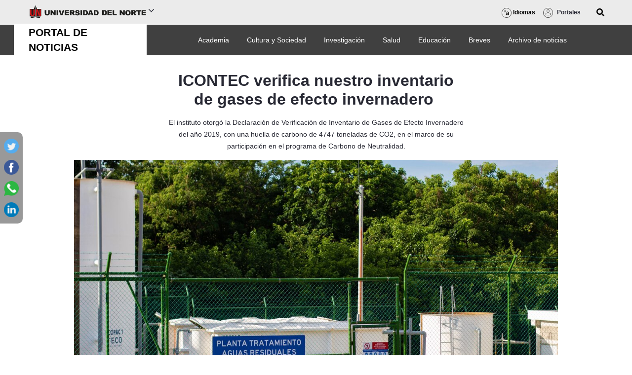

--- FILE ---
content_type: image/svg+xml
request_url: https://www.uninorte.edu.co/o/interno-uninorte-theme/images/logos/uni-logo-horizontal.svg
body_size: 2838
content:
<svg id="Layer_1" data-name="Layer 1" xmlns="http://www.w3.org/2000/svg" viewBox="0 0 376.34 41.4"><defs><style>.cls-1{fill:#1d1d1b;}.cls-2{fill:#1d1e1c;}.cls-3{fill:#c51618;}</style></defs><title>HomeElementos</title><g id="_Group_" data-name="&lt;Group&gt;"><g id="_Group_2" data-name="&lt;Group&gt;"><g id="_Group_3" data-name="&lt;Group&gt;"><g id="_Group_4" data-name="&lt;Group&gt;"><g id="_Group_5" data-name="&lt;Group&gt;"><g id="_Group_6" data-name="&lt;Group&gt;"><g id="_Group_7" data-name="&lt;Group&gt;"><path id="_Compound_Path_" data-name="&lt;Compound Path&gt;" class="cls-1" d="M59.81,15.59H65v9.75a8,8,0,0,1-.47,2.74A6.18,6.18,0,0,1,61,31.69a10.8,10.8,0,0,1-3.63.54,21.78,21.78,0,0,1-2.68-.17,7.16,7.16,0,0,1-2.42-.66A6.06,6.06,0,0,1,50.47,30a5.32,5.32,0,0,1-1.1-1.88,9.6,9.6,0,0,1-.48-2.77V15.59h5.18v10a2.8,2.8,0,0,0,.76,2.09,2.91,2.91,0,0,0,2.12.76,2.87,2.87,0,0,0,2.1-.75,2.77,2.77,0,0,0,.76-2.1Z"/><path id="_Compound_Path_2" data-name="&lt;Compound Path&gt;" class="cls-1" d="M68,15.59h4.85l6.33,9.05v-9h4.9V32h-4.9l-6.29-9v9H68Z"/><path id="_Compound_Path_3" data-name="&lt;Compound Path&gt;" class="cls-1" d="M87.27,15.59h5.2V32h-5.2Z"/><path id="_Compound_Path_4" data-name="&lt;Compound Path&gt;" class="cls-1" d="M94.08,15.59h5.43l3.78,11.78L107,15.59h5.27L106.06,32h-5.63Z"/><path id="_Compound_Path_5" data-name="&lt;Compound Path&gt;" class="cls-1" d="M113.52,15.59h13.92v3.5h-8.72v2.6h8.09V25h-8.09v3.23h9V32H113.52Z"/><path id="_Compound_Path_6" data-name="&lt;Compound Path&gt;" class="cls-1" d="M130.09,32V15.59h8.66a12.8,12.8,0,0,1,3.68.41,3.84,3.84,0,0,1,2,1.49,4.39,4.39,0,0,1,.78,2.64,4.41,4.41,0,0,1-.6,2.35A4.52,4.52,0,0,1,143,24.09a6.34,6.34,0,0,1-1.82.64,5.12,5.12,0,0,1,1.35.61,4.91,4.91,0,0,1,.83.86,5.87,5.87,0,0,1,.73,1L146.63,32h-5.87L138,27a4,4,0,0,0-.94-1.26,2.26,2.26,0,0,0-1.27-.38h-.46V32Zm5.22-9.73h2.19a7.84,7.84,0,0,0,1.37-.22,1.42,1.42,0,0,0,.85-.51,1.55,1.55,0,0,0,.32-.95,1.49,1.49,0,0,0-.51-1.22,3.23,3.23,0,0,0-1.94-.42h-2.28Z"/><path id="_Compound_Path_7" data-name="&lt;Compound Path&gt;" class="cls-1" d="M146.91,26.54l4.94-.3a3.57,3.57,0,0,0,.66,1.78,2.75,2.75,0,0,0,2.29,1,2.61,2.61,0,0,0,1.72-.51,1.44,1.44,0,0,0,0-2.32,6.79,6.79,0,0,0-2.66-.94,11.45,11.45,0,0,1-4.88-2,4,4,0,0,1-1.47-3.16,4.15,4.15,0,0,1,.76-2.38A4.83,4.83,0,0,1,150.55,16a10.8,10.8,0,0,1,4.14-.65,8.6,8.6,0,0,1,4.91,1.17,5,5,0,0,1,2,3.71l-4.89.28a2.58,2.58,0,0,0-.82-1.61,2.72,2.72,0,0,0-1.73-.5,2.16,2.16,0,0,0-1.36.37,1.14,1.14,0,0,0-.46.92.88.88,0,0,0,.38.7,4.43,4.43,0,0,0,1.74.6,22.92,22.92,0,0,1,4.88,1.44,5.09,5.09,0,0,1,2.14,1.82,4.48,4.48,0,0,1,.67,2.42,5,5,0,0,1-.89,2.9,5.58,5.58,0,0,1-2.5,2,10.5,10.5,0,0,1-4.05.68q-4.29,0-5.94-1.6A6.33,6.33,0,0,1,146.91,26.54Z"/><path id="_Compound_Path_8" data-name="&lt;Compound Path&gt;" class="cls-1" d="M164.52,15.59h5.2V32h-5.2Z"/><path id="_Compound_Path_9" data-name="&lt;Compound Path&gt;" class="cls-1" d="M173.05,15.59h7.72a9.26,9.26,0,0,1,3.68.61,5.84,5.84,0,0,1,2.32,1.73,7,7,0,0,1,1.34,2.62,12.08,12.08,0,0,1,.41,3.17,10.64,10.64,0,0,1-.62,4.06,6.54,6.54,0,0,1-1.7,2.43,5.58,5.58,0,0,1-2.34,1.3,12.68,12.68,0,0,1-3.09.44h-7.72Zm5.19,3.71v8.94h1.28a5.36,5.36,0,0,0,2.31-.36,2.38,2.38,0,0,0,1.08-1.22,7.53,7.53,0,0,0,.39-2.84c0-1.74-.29-2.92-.87-3.56a3.74,3.74,0,0,0-2.89-1Z"/><path id="_Compound_Path_10" data-name="&lt;Compound Path&gt;" class="cls-1" d="M200.1,29.25h-5.89l-.82,2.7h-5.31l6.32-16.36h5.67L206.38,32h-5.44ZM199,25.71l-1.86-5.88-1.84,5.88Z"/><path id="_Compound_Path_11" data-name="&lt;Compound Path&gt;" class="cls-1" d="M207.64,15.59h7.71a9.34,9.34,0,0,1,3.69.61,5.84,5.84,0,0,1,2.32,1.73,7,7,0,0,1,1.33,2.62,11.67,11.67,0,0,1,.41,3.17,10.66,10.66,0,0,1-.61,4.06,6.66,6.66,0,0,1-1.7,2.43,5.7,5.7,0,0,1-2.34,1.3,12.69,12.69,0,0,1-3.1.44h-7.71Zm5.19,3.71v8.94h1.27a5.38,5.38,0,0,0,2.32-.36,2.38,2.38,0,0,0,1.08-1.22,7.53,7.53,0,0,0,.39-2.84c0-1.74-.29-2.92-.87-3.56a3.77,3.77,0,0,0-2.89-1Z"/></g><g id="_Group_8" data-name="&lt;Group&gt;"><path id="_Compound_Path_12" data-name="&lt;Compound Path&gt;" class="cls-1" d="M234.6,15.59h7.74a9.56,9.56,0,0,1,3.7.6,6,6,0,0,1,2.33,1.73,7.06,7.06,0,0,1,1.33,2.62,11.72,11.72,0,0,1,.42,3.17,10.69,10.69,0,0,1-.62,4.07,6.73,6.73,0,0,1-1.71,2.42,5.59,5.59,0,0,1-2.34,1.3,12.4,12.4,0,0,1-3.11.45H234.6Zm5.21,3.7v8.94h1.28a5.6,5.6,0,0,0,2.32-.35,2.37,2.37,0,0,0,1.08-1.23,7.5,7.5,0,0,0,.39-2.84,5.42,5.42,0,0,0-.87-3.56,3.78,3.78,0,0,0-2.9-1Z"/><path id="_Compound_Path_13" data-name="&lt;Compound Path&gt;" class="cls-1" d="M251.62,15.59h14v3.49h-8.75v2.6H265V25h-8.12v3.22h9V32H251.62Z"/><path id="_Compound_Path_14" data-name="&lt;Compound Path&gt;" class="cls-1" d="M268.37,15.59h5.21V27.92h8.14v4H268.37Z"/><path id="_Compound_Path_15" data-name="&lt;Compound Path&gt;" class="cls-1" d="M291.58,15.59h4.87l6.35,9.05v-9h4.91V32H302.8l-6.32-9v9h-4.9Z"/><path id="_Compound_Path_16" data-name="&lt;Compound Path&gt;" class="cls-1" d="M309.24,23.78a8.27,8.27,0,0,1,2.3-6.24A8.8,8.8,0,0,1,318,15.31a9,9,0,0,1,6.49,2.19,8.13,8.13,0,0,1,2.28,6.15,9.86,9.86,0,0,1-1,4.7,7.06,7.06,0,0,1-2.87,2.86,9.77,9.77,0,0,1-4.69,1,11.22,11.22,0,0,1-4.73-.88,7.11,7.11,0,0,1-3-2.79A9.12,9.12,0,0,1,309.24,23.78Zm5.21,0a5.38,5.38,0,0,0,.95,3.56,3.67,3.67,0,0,0,5.18,0c.62-.7.92-2,.92-3.8a5,5,0,0,0-1-3.38,3.33,3.33,0,0,0-2.6-1.06,3.2,3.2,0,0,0-2.53,1.08A5.36,5.36,0,0,0,314.45,23.8Z"/><path id="_Compound_Path_17" data-name="&lt;Compound Path&gt;" class="cls-1" d="M328.42,32V15.59h8.69a12.89,12.89,0,0,1,3.69.4,3.91,3.91,0,0,1,2.06,1.49,4.44,4.44,0,0,1,.78,2.65,4.44,4.44,0,0,1-.6,2.35,4.58,4.58,0,0,1-1.64,1.6,6.52,6.52,0,0,1-1.83.65,5.16,5.16,0,0,1,1.35.6,5.24,5.24,0,0,1,.84.86,7.21,7.21,0,0,1,.73,1L345,32h-5.89l-2.79-5a3.66,3.66,0,0,0-.94-1.26,2.17,2.17,0,0,0-1.28-.38h-.46V32Zm5.23-9.73h2.2a8.12,8.12,0,0,0,1.38-.23,1.33,1.33,0,0,0,.85-.51,1.46,1.46,0,0,0,.33-.95,1.48,1.48,0,0,0-.52-1.21,3.18,3.18,0,0,0-1.95-.43h-2.29Z"/><path id="_Compound_Path_18" data-name="&lt;Compound Path&gt;" class="cls-1" d="M345,15.59h15.84v4h-5.31V32h-5.21V19.63H345Z"/><path id="_Compound_Path_19" data-name="&lt;Compound Path&gt;" class="cls-1" d="M362.12,15.59h14v3.49h-8.74v2.6h8.11V25h-8.11v3.22h9V32H362.12Z"/></g></g></g></g></g></g></g><g id="_Group_9" data-name="&lt;Group&gt;"><g id="_Group_10" data-name="&lt;Group&gt;"><g id="_Group_11" data-name="&lt;Group&gt;"><g id="_Group_12" data-name="&lt;Group&gt;"><g id="_Group_13" data-name="&lt;Group&gt;"><g id="_Group_14" data-name="&lt;Group&gt;"><g id="_Group_15" data-name="&lt;Group&gt;"><g id="_Group_16" data-name="&lt;Group&gt;"><g id="_Group_17" data-name="&lt;Group&gt;"><path id="_Path_" data-name="&lt;Path&gt;" class="cls-2" d="M33.06,36.43c0-.19-.07-.64-.85-.63L5,35.85c-.84,0-1,.45-1.1,1-.5,2-.47,1.88-.92,3.77,0,.29-.17.78.54.76l14.41-3.33a4.61,4.61,0,0,1,1.23,0c5.45,1.3,9.15,2,14.58,3.33.47,0,.57-.29.51-.67-.58-2.15-.61-2.15-1.19-4.29"/></g></g><g id="_Group_18" data-name="&lt;Group&gt;"><g id="_Group_19" data-name="&lt;Group&gt;"><path id="_Path_2" data-name="&lt;Path&gt;" class="cls-2" d="M17.16,35.37c1.21,0,1.26-.41,1.26-1.17,0-12.54,0-21.45,0-34A.23.23,0,0,0,18,.13a93,93,0,0,1-4.32,10.7c-.19.28-.38.36-1.06.37-4.37,0-7.08-.06-11.43,0C.6,11.2,0,11.33,0,12.44V34.15c0,.57.09,1.22,1.25,1.22H17.16Z"/></g></g><g id="_Group_20" data-name="&lt;Group&gt;"><g id="_Group_21" data-name="&lt;Group&gt;"><path id="_Path_3" data-name="&lt;Path&gt;" class="cls-2" d="M36.26,11.19c-4.34,0-7.07,0-11.44,0-.67,0-.86-.09-1.05-.37-1.51-3.61-2.95-6.7-4.32-10.7A.23.23,0,0,0,19,.21c0,12.54,0,21.45,0,34,0,.76,0,1.17,1.23,1.17H36.19c1.17,0,1.24-.65,1.24-1.22V12.44c0-1.11-.59-1.24-1.17-1.25"/></g></g><g id="_Group_22" data-name="&lt;Group&gt;"><g id="_Group_23" data-name="&lt;Group&gt;"><path id="_Path_4" data-name="&lt;Path&gt;" class="cls-3" d="M17.13,26.4a8.7,8.7,0,0,1-.57,3.29A6.54,6.54,0,0,1,15,32.13a6.8,6.8,0,0,1-2.55,1.52,10.54,10.54,0,0,1-3.33.5,8.22,8.22,0,0,1-5.94-2A7.53,7.53,0,0,1,1,26.4V13.28H6.1V26.09a11.46,11.46,0,0,0,.13,1.72,3.92,3.92,0,0,0,.47,1.4,2.48,2.48,0,0,0,.92.9,2.73,2.73,0,0,0,1.47.35,2.62,2.62,0,0,0,1.4-.35,2.48,2.48,0,0,0,.92-.9,4,4,0,0,0,.51-1.4,9.29,9.29,0,0,0,.14-1.72V13.28h5.07Z"/></g></g><g id="_Group_24" data-name="&lt;Group&gt;"><g id="_Group_25" data-name="&lt;Group&gt;"><polygon id="_Path_5" data-name="&lt;Path&gt;" class="cls-3" points="29.45 33.82 24.5 18.7 24.5 33.82 20.17 33.82 20.17 13.28 27.06 13.28 32.02 28.4 32.02 13.28 36.34 13.28 36.34 33.82 29.45 33.82"/></g></g></g></g></g></g></g></g></g></svg>